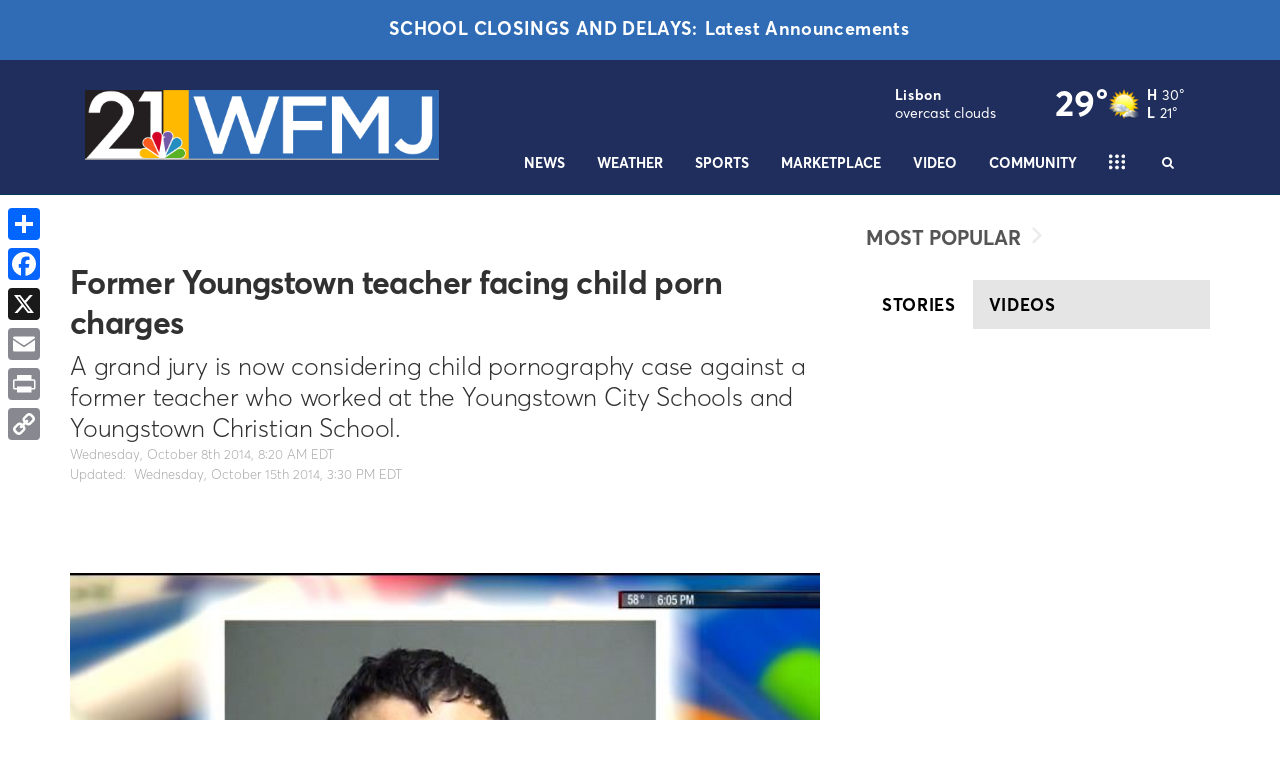

--- FILE ---
content_type: application/javascript; charset=utf-8
request_url: https://fundingchoicesmessages.google.com/f/AGSKWxV8aOpf3tnh3Qi3Gi1pjF4oSsNrkWAy-8L-ZXGxK7w0ozZGrv8jb1LR8M6I6eGI0-8mgbxTn64_EaGoXIZ75QkwZ0THpcodZRI-dXFaawJ2nj2ysttkOJj1TtlvKiCsBwpBKZIXE4CBT47QDYSPfPBoT1pQVud6Kdn59Tf8T0p5PC03gvCOwA5gWzk=/__798x99_/ads/banner?/adjk._ad_interactive._sidead.
body_size: -1289
content:
window['496ca5e5-f4ff-45e8-a954-67157756a08e'] = true;